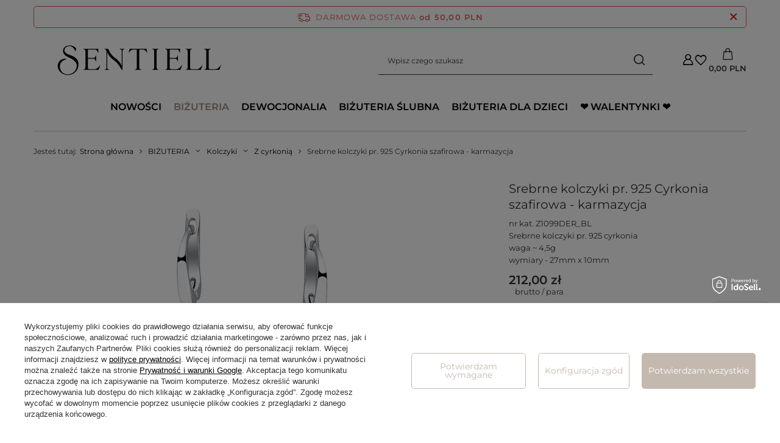

--- FILE ---
content_type: text/html; charset=utf-8
request_url: https://e-sentiell.com/ajax/projector.php?action=get&product=10707&size=uniw&get=sizeprices,sizeavailability,sizedelivery
body_size: 273
content:
{"sizeprices":{"value":"212.00","price_formatted":"212,00 PLN","price_net":"172.36","price_net_formatted":"172,36 PLN","vat":"23","worth":"212.00","worth_net":"172.36","worth_formatted":"212,00 PLN","worth_net_formatted":"172,36 PLN","basket_enable":"y","special_offer":"false","rebate_code_active":"n","priceformula_error":"false"},"sizeavailability":{"visible":"y","status_description":"Produkt niedost\u0119pny","status_gfx":"\/data\/lang\/pol\/available_graph\/graph_3_5.svg","status":"disable","minimum_stock_of_product":"20","delay_time":{"days":"51","hours":"0","minutes":"0","time":"2026-03-25 13:32:07","week_day":"3","week_amount":"7","unknown_delivery_time":"false"}},"sizedelivery":{"undefined":"false","shipping":"0.00","shipping_formatted":"0,00 PLN","limitfree":"0.00","limitfree_formatted":"0,00 PLN"}}

--- FILE ---
content_type: text/javascript
request_url: https://widgets.trustedshops.com/js/XF97CED7D156C9DB47E574F238B60CC63.js
body_size: 1245
content:
((e,t)=>{const a={shopInfo:{tsId:"XF97CED7D156C9DB47E574F238B60CC63",name:"e-sentiell.com",url:"www.e-sentiell.com",language:"pl",targetMarket:"POL",ratingVariant:"WIDGET",eTrustedIds:{accountId:"acc-a2e055d2-4d1a-47f9-95cb-81a44d3c2b19",channelId:"chl-160c7638-c110-4ee9-8962-7af6821fbd11"},buyerProtection:{certificateType:"CLASSIC",certificateState:"PRODUCTION",mainProtectionCurrency:"PLN",classicProtectionAmount:1e4,maxProtectionDuration:30,firstCertified:"2013-09-12 00:00:00"},reviewSystem:{rating:{averageRating:5,averageRatingCount:21,overallRatingCount:1128,distribution:{oneStar:0,twoStars:0,threeStars:0,fourStars:0,fiveStars:21}},reviews:[{average:5,rawChangeDate:"2026-02-01T12:46:03.000Z",changeDate:"1.02.2026",transactionDate:"28.01.2026"},{average:5,rawChangeDate:"2026-01-02T06:58:24.000Z",changeDate:"2.01.2026",transactionDate:"28.12.2025"},{average:5,rawChangeDate:"2025-12-27T09:47:09.000Z",changeDate:"27.12.2025",transactionDate:"20.12.2025"}]},features:["GUARANTEE_RECOG_CLASSIC_INTEGRATION","REVIEWS_AUTO_COLLECTION","INDIVIDUAL_REVIEW_FORM","DISABLE_REVIEWREQUEST_SENDING","MARS_EVENTS","MARS_REVIEWS","MARS_QUESTIONNAIRE","MARS_PUBLIC_QUESTIONNAIRE"],consentManagementType:"OFF",urls:{profileUrl:"https://www.trstd.com/pl-pl/reviews/e-sentiell-com",profileUrlLegalSection:"https://www.trstd.com/pl-pl/reviews/e-sentiell-com#legal-info",reviewLegalUrl:"https://help.etrusted.com/hc/pl/articles/23970864566162"},contractStartDate:"2013-07-03 00:00:00",shopkeeper:{name:"F.H.U EKO ŁUKASZ RZEPKA",street:"Pancernych 7",country:"PL",city:"LESZNO",zip:"64-100"},displayVariant:"full",variant:"full",twoLetterCountryCode:"PL"},"process.env":{STAGE:"prod"},externalConfig:{trustbadgeScriptUrl:"https://widgets.trustedshops.com/assets/trustbadge.js",cdnDomain:"widgets.trustedshops.com"},elementIdSuffix:"-98e3dadd90eb493088abdc5597a70810",buildTimestamp:"2026-02-02T05:15:27.834Z",buildStage:"prod"},r=a=>{const{trustbadgeScriptUrl:r}=a.externalConfig;let n=t.querySelector(`script[src="${r}"]`);n&&t.body.removeChild(n),n=t.createElement("script"),n.src=r,n.charset="utf-8",n.setAttribute("data-type","trustbadge-business-logic"),n.onerror=()=>{throw new Error(`The Trustbadge script could not be loaded from ${r}. Have you maybe selected an invalid TSID?`)},n.onload=()=>{e.trustbadge?.load(a)},t.body.appendChild(n)};"complete"===t.readyState?r(a):e.addEventListener("load",()=>{r(a)})})(window,document);

--- FILE ---
content_type: image/svg+xml
request_url: https://e-sentiell.com/data/lang/pol/available_graph/graph_3_5.svg
body_size: 2274
content:
<?xml version="1.0" encoding="UTF-8" standalone="no"?>
<svg
   xmlns:dc="http://purl.org/dc/elements/1.1/"
   xmlns:cc="http://creativecommons.org/ns#"
   xmlns:rdf="http://www.w3.org/1999/02/22-rdf-syntax-ns#"
   xmlns:svg="http://www.w3.org/2000/svg"
   xmlns="http://www.w3.org/2000/svg"
   xmlns:sodipodi="http://sodipodi.sourceforge.net/DTD/sodipodi-0.dtd"
   xmlns:inkscape="http://www.inkscape.org/namespaces/inkscape"
   width="18"
   height="18"
   viewBox="0 0 4.7624999 4.7624999"
   version="1.1"
   id="svg8"
   inkscape:version="1.0.1 (3bc2e813f5, 2020-09-07)"
   sodipodi:docname="szara1.svg">
  <defs
     id="defs2" />
  <sodipodi:namedview
     id="base"
     pagecolor="#ffffff"
     bordercolor="#666666"
     borderopacity="1.0"
     inkscape:pageopacity="0.0"
     inkscape:pageshadow="2"
     inkscape:zoom="14.897143"
     inkscape:cx="-17.355455"
     inkscape:cy="10.513739"
     inkscape:document-units="mm"
     inkscape:current-layer="layer1"
     inkscape:document-rotation="0"
     showgrid="false"
     showguides="true"
     inkscape:guide-bbox="true"
     units="px"
     inkscape:window-width="3840"
     inkscape:window-height="2066"
     inkscape:window-x="-11"
     inkscape:window-y="-11"
     inkscape:window-maximized="1">
    <sodipodi:guide
       position="3.3846544,5.738017"
       orientation="0,-1"
       id="guide853" />
    <sodipodi:guide
       position="5.1741354,5.0765587"
       orientation="1,0"
       id="guide855" />
    <sodipodi:guide
       position="-0.90891882,2.8231087"
       orientation="1,0"
       id="guide857" />
    <sodipodi:guide
       position="2.9831936,-0.34236471"
       orientation="0,-1"
       id="guide859" />
  </sodipodi:namedview>
  <metadata
     id="metadata5">
    <rdf:RDF>
      <cc:Work
         rdf:about="">
        <dc:format>image/svg+xml</dc:format>
        <dc:type
           rdf:resource="http://purl.org/dc/dcmitype/StillImage" />
        <dc:title></dc:title>
      </cc:Work>
    </rdf:RDF>
  </metadata>
  <g
     inkscape:label="Warstwa 1"
     inkscape:groupmode="layer"
     id="layer1"
     transform="translate(-98.905547,-120.13881)">
    <circle
       style="fill:#949494;fill-opacity:1;stroke:none;stroke-width:0.352999;stroke-linecap:round;stroke-linejoin:round;stroke-opacity:0.62381"
       id="path861"
       cx="101.2868"
       cy="122.52006"
       r="2.3812499" />
  </g>
</svg>
